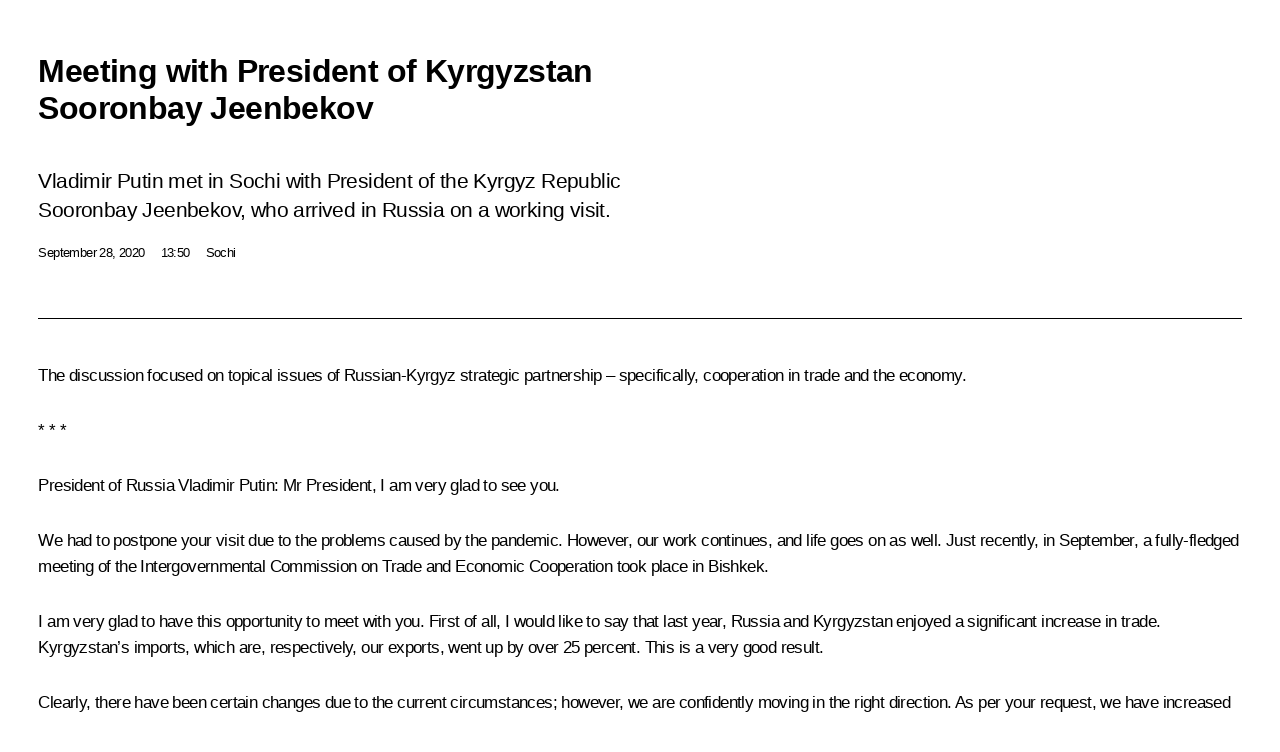

--- FILE ---
content_type: text/html; charset=UTF-8
request_url: http://en.kremlin.ru/events/president/transcripts/64098/print
body_size: 10817
content:
<!doctype html> <!--[if lt IE 7 ]> <html class="ie6" lang="en"> <![endif]--> <!--[if IE 7 ]> <html class="ie7" lang="en"> <![endif]--> <!--[if IE 8 ]> <html class="ie8" lang="en"> <![endif]--> <!--[if IE 9 ]> <html class="ie9" lang="en"> <![endif]--> <!--[if gt IE 8]><!--> <html lang="en" class="no-js" itemscope="itemscope" xmlns="http://www.w3.org/1999/xhtml" itemtype="http://schema.org/ItemPage" prefix="og: http://ogp.me/ns# video: http://ogp.me/ns/video# ya: http://webmaster.yandex.ru/vocabularies/"> <!--<![endif]--> <head> <meta charset="utf-8"/> <title itemprop="name">Meeting with President of Kyrgyzstan Sooronbay Jeenbekov • President of Russia</title> <meta name="description" content="Vladimir Putin met in Sochi with President of the Kyrgyz Republic Sooronbay Jeenbekov, who arrived in Russia on a working visit."/> <meta name="keywords" content="News ,Transcripts ,President"/> <meta itemprop="inLanguage" content="en"/> <meta name="msapplication-TileColor" content="#091a42"> <meta name="theme-color" content="#ffffff"> <meta name="theme-color" content="#091A42" />  <meta name="viewport" content="width=device-width,initial-scale=1,minimum-scale=0.7,ya-title=#061a44"/>  <meta name="apple-mobile-web-app-capable" content="yes"/> <meta name="apple-mobile-web-app-title" content="President of Russia"/> <meta name="format-detection" content="telephone=yes"/> <meta name="apple-mobile-web-app-status-bar-style" content="default"/>  <meta name="msapplication-TileColor" content="#061a44"/> <meta name="msapplication-TileImage" content="/static/mstile-144x144.png"/> <meta name="msapplication-allowDomainApiCalls" content="true"/> <meta name="msapplication-starturl" content="/"/> <meta name="theme-color" content="#061a44"/> <meta name="application-name" content="President of Russia"/>   <meta property="og:site_name" content="President of Russia"/>  <meta name="twitter:site" content="@KremlinRussia_E"/>   <meta property="og:type" content="article"/>  <meta property="og:title" content="Meeting with President of Kyrgyzstan Sooronbay Jeenbekov"/> <meta property="og:description" content="Vladimir Putin met in Sochi with President of the Kyrgyz Republic Sooronbay Jeenbekov, who arrived in Russia on a working visit."/> <meta property="og:url" content="http://en.kremlin.ru/events/president/news/64098"/> <meta property="og:image" content="http://static.kremlin.ru/media/events/photos/medium/3nwnrc73iPTFZlgCnQpNbUXy6Hkw7U7M.jpg"/>    <meta property="ya:ovs:adult" content="false"/>  <meta property="ya:ovs:upload_date" content="2020-09-28"/>      <meta name="twitter:card" content="summary"/>   <meta name="twitter:description" content="Vladimir Putin met in Sochi with President of the Kyrgyz Republic Sooronbay Jeenbekov, who arrived in Russia on a working visit."/> <meta name="twitter:title" content="Meeting with President of Kyrgyzstan Sooronbay Jeenbekov"/>    <meta name="twitter:image:src" content="http://static.kremlin.ru/media/events/photos/medium/3nwnrc73iPTFZlgCnQpNbUXy6Hkw7U7M.jpg"/> <meta name="twitter:image:width" content="680"/> <meta name="twitter:image:height" content="420"/>           <link rel="icon" type="image/png" href="/static/favicon-32x32.png" sizes="32x32"/>   <link rel="icon" type="image/png" href="/static/favicon-96x96.png" sizes="96x96"/>   <link rel="icon" type="image/png" href="/static/favicon-16x16.png" sizes="16x16"/>    <link rel="icon" type="image/png" href="/static/android-chrome-192x192.png" sizes="192x192"/> <link rel="manifest" href="/static/en/manifest.json"/>         <link rel="apple-touch-icon" href="/static/apple-touch-icon-57x57.png" sizes="57x57"/>   <link rel="apple-touch-icon" href="/static/apple-touch-icon-60x60.png" sizes="60x60"/>   <link rel="apple-touch-icon" href="/static/apple-touch-icon-72x72.png" sizes="72x72"/>   <link rel="apple-touch-icon" href="/static/apple-touch-icon-76x76.png" sizes="76x76"/>   <link rel="apple-touch-icon" href="/static/apple-touch-icon-114x114.png" sizes="114x114"/>   <link rel="apple-touch-icon" href="/static/apple-touch-icon-120x120.png" sizes="120x120"/>   <link rel="apple-touch-icon" href="/static/apple-touch-icon-144x144.png" sizes="144x144"/>   <link rel="apple-touch-icon" href="/static/apple-touch-icon-152x152.png" sizes="152x152"/>   <link rel="apple-touch-icon" href="/static/apple-touch-icon-180x180.png" sizes="180x180"/>               <link rel="stylesheet" type="text/css" media="all" href="/static/css/screen.css?ba15e963ac"/> <link rel="stylesheet" href="/static/css/print.css" media="all"/>  <!--[if lt IE 9]> <link rel="stylesheet" href="/static/css/ie8.css"/> <script type="text/javascript" src="/static/js/vendor/html5shiv.js"></script> <script type="text/javascript" src="/static/js/vendor/respond.src.js"></script> <script type="text/javascript" src="/static/js/vendor/Konsole.js"></script> <![endif]--> <!--[if lte IE 9]> <link rel="stylesheet" href="/static/css/ie9.css"/> <script type="text/javascript" src="/static/js/vendor/ierange-m2.js"></script> <![endif]--> <!--[if lte IE 6]> <link rel="stylesheet" href="/static/css/ie6.css"/> <![endif]--> <link rel="alternate" type="text/html" hreflang="ru" href="http://kremlin.ru/events/president/transcripts/64098/print"/>   <link rel="author" href="/about"/> <link rel="home" href="/"/> <link rel="search" href="/opensearch.xml" title="President of Russia" type="application/opensearchdescription+xml"/> <link rel="image_src" href="http://static.kremlin.ru/media/events/photos/medium/3nwnrc73iPTFZlgCnQpNbUXy6Hkw7U7M.jpg" /><link rel="canonical" href="http://en.kremlin.ru/events/president/news/64098" /> <script type="text/javascript">
window.config = {staticUrl: '/static/',mediaUrl: 'http://static.kremlin.ru/media/',internalDomains: 'kremlin.ru|uznai-prezidenta.ru|openkremlin.ru|президент.рф|xn--d1abbgf6aiiy.xn--p1ai'};
</script></head> <body class=" is-reading"> <div class="header" itemscope="itemscope" itemtype="http://schema.org/WPHeader" role="banner"> <div class="topline topline__menu"> <a class="topline__toggleaside" accesskey="=" aria-label="Portal Menu" role="button" href="#sidebar" title="Portal Menu"><i></i></a> <div class="topline__in"> <a href="/" class="topline__head" rel="home" accesskey="1" data-title="President of Russia"> <i class="topline__logo"></i>President of Russia</a> <div class="topline__togglemore" data-url="/mobile-menu"> <i class="topline__togglemore_button"></i> </div> <div class="topline__more"> <nav aria-label="Main menu"> <ul class="nav"><li class="nav__item" itemscope="itemscope" itemtype="http://schema.org/SiteNavigationElement"> <a href="/events/president/news" class="nav__link is-active" accesskey="2" itemprop="url"><span itemprop="name">Events</span></a> </li><li class="nav__item" itemscope="itemscope" itemtype="http://schema.org/SiteNavigationElement"> <a href="/structure/president" class="nav__link" accesskey="3" itemprop="url"><span itemprop="name">Structure</span></a> </li><li class="nav__item" itemscope="itemscope" itemtype="http://schema.org/SiteNavigationElement"> <a href="/multimedia/video" class="nav__link" accesskey="4" itemprop="url"><span itemprop="name">Videos and Photos</span></a> </li><li class="nav__item" itemscope="itemscope" itemtype="http://schema.org/SiteNavigationElement"> <a href="/acts/news" class="nav__link" accesskey="5" itemprop="url"><span itemprop="name">Documents</span></a> </li><li class="nav__item" itemscope="itemscope" itemtype="http://schema.org/SiteNavigationElement"> <a href="/contacts" class="nav__link" accesskey="6" itemprop="url"><span itemprop="name">Contacts</span></a> </li> <li class="nav__item last" itemscope="itemscope" itemtype="http://schema.org/SiteNavigationElement"> <a class="nav__link nav__link_search" href="/search" accesskey="7" itemprop="url" title="Global website search"> <span itemprop="name">Search</span> </a> </li>  </ul> </nav> </div> </div> </div>  <div class="search"> <ul class="search__filter"> <li class="search__filter__item is-active"> <a class="search_without_filter">Search this website</a> </li>   </ul> <div class="search__in">   <form name="search" class="form search__form simple_search form_special" method="get" action="/search" tabindex="-1" role="search" > <fieldset>  <input type="hidden" name="section" class="search__section_value"/> <input type="hidden" name="since" class="search__since_value"/> <input type="hidden" name="till" class="search__till_value"/> <span class="form__field input_wrapper"> <input type="text" name="query" class="search__form__input" id="search__form__input" lang="en" accesskey="-"  required="required" size="74" title="Enter search" autocomplete="off" data-autocomplete-words-url="/_autocomplete/words" data-autocomplete-url="/_autocomplete"/> <i class="search_icon"></i> <span class="text_overflow__limiter"></span> </span> <span class="form__field button__wrapper">  <button id="search-simple-search-button" class="submit search__form__button">Search</button> </span> </fieldset> </form>   </div> </div>  <div class="topline_nav_mobile"></div>  </div> <div class="main-wrapper"> <div class="subnav-view" role="complementary" aria-label="Additional menu"></div> <div class="wrapsite"> <div class="content-view" role="main"></div><div class="footer" id="footer" itemscope="itemscope" itemtype="http://schema.org/WPFooter"> <div class="footer__in"> <div role="complementary" aria-label="Portal Menu"> <div class="footer__mobile"> <a href="/"> <i class="footer__logo_mob"></i> <div class="mobile_title">President of Russia</div> <div class="mobile_caption">Mobile version</div> </a> </div> <div class="footer__col col_mob"> <h2 class="footer_title">President's<br/>website<br/>sections</h2> <ul class="footer_list nav_mob"><li class="footer_list_item" itemscope="itemscope" itemtype="http://schema.org/SiteNavigationElement"> <a href="/events/president/news"  class="is-active" itemprop="url"> <span itemprop="name">Events</span> </a> </li> <li class="footer_list_item" itemscope="itemscope" itemtype="http://schema.org/SiteNavigationElement"> <a href="/structure/president"  itemprop="url"> <span itemprop="name">Structure</span> </a> </li> <li class="footer_list_item" itemscope="itemscope" itemtype="http://schema.org/SiteNavigationElement"> <a href="/multimedia/video"  itemprop="url"> <span itemprop="name">Videos and Photos</span> </a> </li> <li class="footer_list_item" itemscope="itemscope" itemtype="http://schema.org/SiteNavigationElement"> <a href="/acts/news"  itemprop="url"> <span itemprop="name">Documents</span> </a> </li> <li class="footer_list_item" itemscope="itemscope" itemtype="http://schema.org/SiteNavigationElement"> <a href="/contacts"  itemprop="url"> <span itemprop="name">Contacts</span> </a> </li>  <li class="footer__search footer_list_item footer__search_open" itemscope="itemscope" itemtype="http://schema.org/SiteNavigationElement"> <a href="/search" itemprop="url"> <i></i> <span itemprop="name">Search</span> </a> </li> <li class="footer__search footer_list_item footer__search_hidden" itemscope="itemscope" itemtype="http://schema.org/SiteNavigationElement"> <a href="/search" itemprop="url"> <i></i> <span itemprop="name">Search</span> </a> </li> <li class="footer__smi footer_list_item" itemscope="itemscope" itemtype="http://schema.org/SiteNavigationElement"> <a href="/press/announcements" itemprop="url" class="is-special"><i></i><span itemprop="name">For the Media</span></a> </li> <li class="footer_list_item" itemscope="itemscope" itemtype="http://schema.org/SiteNavigationElement"> <a href="/subscribe" itemprop="url"><i></i><span itemprop="name">Subscribe</span></a> </li> <li class="footer_list_item hidden_mob" itemscope="itemscope" itemtype="http://schema.org/SiteNavigationElement"> <a href="/catalog/glossary" itemprop="url" rel="glossary"><span itemprop="name">Directory</span></a> </li> </ul> <ul class="footer_list"> <li class="footer__special" itemscope="itemscope" itemtype="http://schema.org/SiteNavigationElement"> <a href="http://en.special.kremlin.ru/events/president/news" itemprop="url" class="is-special no-warning"><i></i><span itemprop="name">Version for People with Disabilities</span></a> </li> </ul> <ul class="footer_list nav_mob"> <li itemscope="itemscope" itemtype="http://schema.org/SiteNavigationElement" class="language footer_list_item">   <a href="http://kremlin.ru/events/president/transcripts/64098/print" rel="alternate" hreflang="ru" itemprop="url" class=" no-warning"> <span itemprop="name"> Русский </span> </a> <meta itemprop="inLanguage" content="ru"/>   </li> </ul> </div> <div class="footer__col"> <h2 class="footer_title">President's<br/>website<br/>resources</h2> <ul class="footer_list"> <li class="footer__currentsite footer_list_item" itemscope="itemscope" itemtype="http://schema.org/SiteNavigationElement"> <a href="/" itemprop="url">President of Russia<span itemprop="name">Current resource</span> </a> </li> <li class="footer_list_item"> <a href="http://kremlin.ru/acts/constitution" class="no-warning">The Constitution of Russia</a> </li> <li class="footer_list_item"> <a href="http://en.flag.kremlin.ru/" class="no-warning" rel="external">State Insignia</a> </li> <li class="footer_list_item"> <a href="https://en.letters.kremlin.ru/" class="no-warning" rel="external">Address an appeal to the President</a> </li>  <li class="footer_list_item"> <a href="http://en.putin.kremlin.ru/" class="no-warning" rel="external">Vladimir Putin’s Personal Website</a> </li>  </ul> </div> <div class="footer__col"> <h2 class="footer_title">Official Internet Resources<br/>of the President of Russia</h2> <ul class="footer_list"> <li class="footer_list_item"> <a href="https://t.me/news_kremlin_eng" rel="me" target="_blank">Telegram Channel</a> </li>  <li class="footer_list_item"> <a href="https://rutube.ru/u/kremlin/" rel="me" target="_blank">Rutube Channel</a> </li> <li class="footer_list_item"> <a href="http://www.youtube.ru/user/kremlin" rel="me" target="_blank">YouTube Channel</a> </li> </ul> </div>  <div class="footer__col footer__col_last"> <h2 class="footer_title">Legal<br/>and technical<br/>information</h2> <ul class="footer_list technical_info"> <li class="footer_list_item" itemscope="itemscope" itemtype="http://schema.org/SiteNavigationElement"> <a href="/about" itemprop="url"> <span itemprop="name">About website</span> </a> </li> <li class="footer_list_item" itemscope="itemscope" itemtype="http://schema.org/SiteNavigationElement"> <a href="/about/copyrights" itemprop="url"><span itemprop="name">Using website content</span></a> </li> <li class="footer_list_item" itemscope="itemscope" itemtype="http://schema.org/SiteNavigationElement"> <a href="/about/privacy" itemprop="url"><span itemprop="name">Personal data of website users</span></a> </li> <li class="footer_list_item" itemscope="itemscope" itemtype="http://schema.org/SiteNavigationElement"> <a href="/contacts#mailto" itemprop="url"><span itemprop="name">Contact website team</span></a> </li> </ul> </div> </div> <div role="contentinfo"> <div class="footer__license"> <p>All content on this site is licensed under</p> <p><a href="http://creativecommons.org/licenses/by/4.0/deed.en" hreflang="en" class="underline" rel="license" target="_blank">Creative Commons Attribution 4.0 International</a></p> </div> <div class="footer__copy"><span class="flag_white">Presidential </span><span class="flag_blue">Executive Office</span><span class="flag_red">2026</span> </div> </div> <div class="footer__logo"></div> </div> </div> </div> </div> <div class="gallery__wrap"> <div class="gallery__overlay"></div> <div class="gallery" role="complementary" aria-label="Fullscreen gallery"></div> </div> <div class="read" role="complementary" aria-label="Material for reading" data-href="http://en.kremlin.ru/events/president/transcripts/64098/print" data-stream-url="/events/president/transcripts/by-date/28.09.2020"> <div class="read__close_wrapper"> <a href="/events/president/transcripts/by-date/28.09.2020" class="read__close" title="Press Esc to close"><i></i></a> </div> <div class="read__scroll" role="tabpanel"> <article class="read__in hentry h-entry" itemscope="itemscope" itemtype="http://schema.org/NewsArticle" id="event-64098" role="document" aria-describedby="read-lead"> <div class="read__content"> <div class="read__top">  <div class="width_limiter"> <a href="/events/president/news" class="read__categ" rel="category" data-info="Open">Events</a> <h1 class="entry-title p-name" itemprop="name">Meeting with President of Kyrgyzstan Sooronbay Jeenbekov</h1> <div class="read__lead entry-summary p-summary" itemprop="description" role="heading" id="read-lead">  <div><p>Vladimir Putin met in Sochi with President of the Kyrgyz Republic Sooronbay Jeenbekov, who arrived in Russia on a working visit.</p></div>   </div> <div class="read__meta"><time class="read__published" datetime="2020-09-28" itemprop="datePublished">September 28, 2020</time>  <div class="read__time">13:50</div>  <div class="read__place p-location"><i></i>Sochi</div> <meta itemprop="inLanguage" content="en"/> </div> </div> </div> <div class="entry-content e-content read__internal_content" itemprop="articleBody">       <div class="slider masha-ignore" id="slider-15203" role="listbox"><div class="slider__slides"  data-cycle-caption-template="{{slideNum}} of {{slideCount}}" data-cycle-starting-slide="1">    <div class="slide" data-cycle-desc="With President of the Kyrgyz Republic Sooronbay Jeenbekov."> <div class="slider__block" data-text="With President of the Kyrgyz Republic Sooronbay Jeenbekov."> <img    src="http://static.kremlin.ru/media/events/photos/big/8bleOjHFEufeAalvWXjK44layYzixaEA.jpg" srcset="http://static.kremlin.ru/media/events/photos/big2x/PyArsV843rvYyJImwhe7FaTpVqJu8Stv.jpg 2x" style="background:rgb(33, 35, 75);background:linear-gradient(90deg, #21234b 0%, rgba(33,35,75,0) 100%),linear-gradient(0deg, #c6cbe5 0%, rgba(198,203,229,0) 100%),linear-gradient(180deg, #7a7886 0%, rgba(122,120,134,0) 100%),linear-gradient(270deg, #9794a6 0%, rgba(151,148,166,0) 100%);"    width="940" height="580"  data-text="With President of the Kyrgyz Republic Sooronbay Jeenbekov." alt="With President of the Kyrgyz Republic Sooronbay Jeenbekov." class="" id="photo-64546" itemprop="contentUrl" data-cycle-desc="With President of the Kyrgyz Republic Sooronbay Jeenbekov."/> <meta itemprop="thumbnailUrl" content="http://static.kremlin.ru/media/events/photos/small/9OhF7cuk6BAuB0CdjAFtzAA9RISuNf53.jpg"/> <meta itemprop="datePublished" content="2020-09-28"/> </div> </div>   <div class="slide starting-slide" data-cycle-desc="With President of the Kyrgyz Republic Sooronbay Jeenbekov."> <div class="slider__block" data-text="With President of the Kyrgyz Republic Sooronbay Jeenbekov."> <img    src="http://static.kremlin.ru/media/events/photos/big/NcU2csfbzSQlFW7AuoOYRA9wG7oRnJQH.jpg" srcset="http://static.kremlin.ru/media/events/photos/big2x/MGbosewOKQZHtow4cWJaOsZ7rTylqSjV.jpg 2x" style="background:rgb(46, 37, 35);background:linear-gradient(180deg, #2e2523 0%, rgba(46,37,35,0) 100%),linear-gradient(90deg, #9e8665 0%, rgba(158,134,101,0) 100%),linear-gradient(270deg, #d8dae7 0%, rgba(216,218,231,0) 100%),linear-gradient(0deg, #ed402f 0%, rgba(237,64,47,0) 100%);"    width="940" height="580"  data-text="With President of the Kyrgyz Republic Sooronbay Jeenbekov." alt="With President of the Kyrgyz Republic Sooronbay Jeenbekov." class="" id="photo-64547" itemprop="contentUrl" data-cycle-desc="With President of the Kyrgyz Republic Sooronbay Jeenbekov."/> <meta itemprop="thumbnailUrl" content="http://static.kremlin.ru/media/events/photos/small/9ixcdOXQtTs64c85rkbGiiNZVciwRC7T.jpg"/> <meta itemprop="datePublished" content="2020-09-28"/> </div> </div>   <div class="slide" data-cycle-desc="With President of the Kyrgyz Republic Sooronbay Jeenbekov."> <div class="slider__block" data-text="With President of the Kyrgyz Republic Sooronbay Jeenbekov."> <img    src="http://static.kremlin.ru/media/events/photos/big/K9Awi2EFYXbSKtHoPhoj4u3I6TIpBl2C.jpg" srcset="http://static.kremlin.ru/media/events/photos/big2x/Xhqwya5EwaTB0ge2MhIy4s9rUQbWyQAy.jpg 2x" style="background:rgb(57, 46, 44);background:linear-gradient(90deg, #392e2c 0%, rgba(57,46,44,0) 100%),linear-gradient(270deg, #d1cab0 0%, rgba(209,202,176,0) 100%),linear-gradient(180deg, #8b8068 0%, rgba(139,128,104,0) 100%),linear-gradient(0deg, #fb5040 0%, rgba(251,80,64,0) 100%);"    width="940" height="580"  data-text="With President of the Kyrgyz Republic Sooronbay Jeenbekov." alt="With President of the Kyrgyz Republic Sooronbay Jeenbekov." class="" id="photo-64548" itemprop="contentUrl" data-cycle-desc="With President of the Kyrgyz Republic Sooronbay Jeenbekov."/> <meta itemprop="thumbnailUrl" content="http://static.kremlin.ru/media/events/photos/small/qidkAwQwFKgtzGVOqhysTYCfv4Mr6VL2.jpg"/> <meta itemprop="datePublished" content="2020-09-28"/> </div> </div>  <div class="slider__next" role="button"><i></i></div> <div class="slider__prev" role="button"><i></i></div> </div> <div class="slider__description"> <div class="slider_caption"></div> <div class="slider_overlay"></div> </div> </div>      <p>The discussion focused on topical
issues of Russian-Kyrgyz strategic partnership – specifically, cooperation in trade and the economy.</p><p>* * *</p><p><b>President of Russia Vladimir Putin:</b> Mr President, I am very glad to see you.</p><p>We had to postpone your visit due to the problems caused by the pandemic. However, our work continues, and life goes
on as well. Just recently, in September, a fully-fledged meeting of the Intergovernmental
Commission on Trade and Economic Cooperation took place in Bishkek.</p><p>I am very glad to have this
opportunity to meet with you. First of all, I would like to say that last year,
Russia and Kyrgyzstan enjoyed a significant increase in trade. Kyrgyzstan’s
imports, which are, respectively, our exports, went up by over 25 percent. This
is a very good result.</p><p>Clearly, there have been certain
changes due to the current circumstances; however, we are confidently moving in the right direction. As per your request, we have increased our supplies of wheat. Overall, our agricultural exports are growing. We can confirm
substantial progress in this area.</p><p>We will be able to discuss all the other issues at length today.</p><p>We both are actively involved in the activity of our regional international organisations. And I am very glad to have this opportunity to meet with you and talk about the situation in the region as well as about our bilateral cooperation.</p><p>You know that we consistently
support your efforts, the Kyrgyz leadership’s efforts with respect to internal
political stability in the country. We really hope that this work will continue
thanks to your efforts. On our part, we will do everything to support you as the head of state and to support Kyrgyzstan and the people of Kyrgyzstan in achieving the major goals that you set for the country’s development.</p><p>Once again, welcome. I am delighted
to see you.</p><p><b>President of Kyrgyzstan Sooronbay Jeenbekov</b>: Mr President,</p><p>I am pleased to meet with you.
Although you are busy, you can always find time for Kyrgyzstan. This shows a lot of support for our country, both politically and economically. Russia has
always offered us consistent support. This is your personal merit, because you
are a sincere, great friend of Kyrgyzstan. The Kyrgyz nation knows, remembers
and appreciates that. On behalf of the Kyrgyz people and myself, I would like
to express my gratitude for this support.</p><p>Kyrgyzstan has always considered
Russia to be a true friend, ally and strategic partner. We have seen this
clearly during this difficult time. Thanks to you, we have managed to stabilise
the epidemiological situation in Kyrgyzstan, and thanks to you, we have
provided support for our citizens living in Russia.</p><p>Let me once again congratulate you
on registering the first coronavirus vaccine. The entire world has been waiting
for this day, and we were very happy to hear this news from you. We hope the Russian vaccine will be available to the people of Kyrgyzstan.</p><p>I greatly appreciate that the Eurasian
Fund for Stabilisation and Development has provided the largest loan, $100
million, which is significant support for our economy. Both Gazprom and the Kyrgyz-Russian Foundation make their contribution to the development of small
and medium-sized businesses.</p><p>Thanks to Russia, we are already
completing the upgrade of our checkpoints. Thanks to Russia and thanks to you,
we have already started marking and monitoring goods in Kyrgyzstan and launched
the tax inspection information system.</p><p>You mentioned that the Intergovernmental Commission held its 22<sup>nd</sup> meeting yesterday. This
was a very fruitful event, its participants did a really good job, and I had a meeting with Mr Overchuk [the Russian co-chair of the Intergovernmental
Commission Alexei Overchuk].</p><p>Of course, the people of Kyrgyzstan
have high expectations regarding our meeting. As you are aware, with the approach of a parliamentary election, all kinds of forces opposing stability
and national development have been stepping up their activities. They are even
trying to encroach on Kyrgyzstan’s sovereignty, and drive a wedge into our
allied relationship and strategic partnership. Of course, we will not let them
do this, and anyway they would never succeed, since Russia’s backing is
essential for us. I would like to thank you for this assistance. We have always
treasured our historical, time-tested relationship.</p><p>Thank you for your warm hospitality
and for the opportunity to discuss topical matters with you.</p><p><b>Vladimir Putin</b>:
Mr President, as you know, Russia never interferes in the domestic affairs of its neighbours or any other countries. Nevertheless, we always support efforts
to stabilise the situation and promote inclusive dialogue with all political
forces. We invariably support the existing government in its efforts to bring
about calm, and will stick to this line in our relations with Kyrgyzstan,
including by providing economic support.</p><p>At every meeting you raise the question of supporting Kyrgyzstan’s nationals working in Russia. On this topic,
we have taken a number of specific decisions. Everything points to the fact
that we will keep returning to this question and will go to great lengths to deliver on matters you will raise at today’s meeting.</p><p>I am really delighted to see you.
Once again, welcome!</p><p>Over a working lunch we will have an opportunity to calmly discuss almost all matters you will deem important for today’s conversation.</p><p>I am aware that you are planning a working trip to European countries, and would like to wish you every success in this undertaking.</p><p><b>Sooronbay Jeenbekov</b>: Thank you.</p><p> &lt;…&gt;</p> <div class="read__bottommeta hidden-copy"> <div class="width_limiter">   <div class="read__tags masha-ignore">  <div class="read__tagscol"> <h3>Geography</h3> <ul class="read__taglist"><li><a
                                    href="/catalog/countries/KG/events" rel="tag"><i></i>Kyrgyzstan</a></li> </ul> </div>   <div class="read__tagscol"> <h3>Topics</h3> <ul class="read__taglist"><li class="p-category"> <a href="/catalog/keywords/82/events" rel="tag"><i></i>Foreign policy </a> </li>  </ul> </div>   <div class="read__tagscol"> <h3>Persons</h3> <ul class="read__taglist">  <li> <a href="/catalog/persons/540/events" rel="tag"><i></i>Jeenbekov Sooronbay</a> </li>  </ul> </div>  </div>                <div class="read__status masha-ignore"> <div class="width_limiter"> <h3>Publication status</h3> <p>Published in sections: <a href="/events/president/news">News</a>, <a href="/events/president/transcripts">Transcripts</a><br/> </p><p> Publication date:    <time datetime="2020-09-28">September 28, 2020, 13:50</time> </p><p class="print_link_wrap"> Direct link: <a class="print_link" href="http://en.kremlin.ru/d/64098">en.kremlin.ru/d/64098</a> </p>  <p> <a class="text_version_link" href="/events/president/transcripts/copy/64098" rel="nofollow" target="_blank">Text version</a> </p>  </div> </div>  </div> </div> </div> </div> </article> </div>    <div class="read__tabs False" role="tablist"> <div class="gradient-shadow"></div> <div class="width_limiter">  <a href="/events/president/transcripts/64098" class="tabs_article is-active big with_small_tooltip" title="Text" aria-label="Text" role="tab"><i aria-hidden="true"></i> <div class="small_tooltip" aria-hidden="true"><span class="small_tooltip_text">Text</span></div> </a>  <i class="read__sep"></i> <a href="/events/president/transcripts/64098/photos" class="tabs_photo with_small_tooltip" title="Photo" aria-label="Photo" role="tab"><i aria-hidden="true"><sup class="tabs__count">3</sup></i> <div class="small_tooltip" aria-hidden="true"><span class="small_tooltip_text">Photo</span></div> </a>   <i class="read__sep"></i> <a class="tabs_video disabled" title="Video" aria-hidden="true" role="tab"><i></i> </a>      <div class="right_tabs">  <p class="over_tabs"></p> <div class="tabs_share read__share with_small_tooltip" title="Share" role="tab" tabindex="0" aria-expanded="false" onclick="" aria-label="Share"><i aria-hidden="true"></i> <div class="small_tooltip" aria-hidden="true"><span class="small_tooltip_text">Share</span></div> <div class="share_material">   <div class="width_limiter"> <div class="share_where" id="share-permalink">Direct link</div> <div class="share_link share_link_p" tabindex="0" role="textbox" aria-labelledby="share-permalink"> <span class="material_link" id="material_link">http://en.kremlin.ru/events/president/transcripts/64098</span> </div> <div class="share_where">Share</div> <div class="krln-share_list"> <ul class="share_sites">             <li> <a target="_blank" class="share_to_site no-warning" href="https://www.vk.com/share.php?url=http%3A//en.kremlin.ru/events/president/transcripts/64098/print&amp;title=Meeting%20with%20President%20of%C2%A0Kyrgyzstan%20Sooronbay%20Jeenbekov&amp;description=%3Cp%3EVladimir%20Putin%20met%20in%C2%A0Sochi%20with%20President%20of%C2%A0the%C2%A0Kyrgyz%20Republic%20Sooronbay%20Jeenbekov%2C%20who%20arrived%20in%C2%A0Russia%20on%C2%A0a%C2%A0working%20visit.%3C/p%3E&amp;image=http%3A//static.kremlin.ru/media/events/photos/medium/3nwnrc73iPTFZlgCnQpNbUXy6Hkw7U7M.jpg" data-service="vkontakte" rel="nofollow"> VK </a> </li> <li> <a target="_blank" class="share_to_site no-warning" href="https://t.me/share/url?url=http%3A//en.kremlin.ru/events/president/transcripts/64098/print&amp;text=Meeting%20with%20President%20of%C2%A0Kyrgyzstan%20Sooronbay%20Jeenbekov" data-service="vkontakte" rel="nofollow"> Telegram </a> </li> <li> <a target="_blank" class="share_to_site no-warning" href="https://connect.ok.ru/offer?url=http%3A//en.kremlin.ru/events/president/transcripts/64098/print&amp;title=Meeting%20with%20President%20of%C2%A0Kyrgyzstan%20Sooronbay%20Jeenbekov" data-service="vkontakte" rel="nofollow"> Ok </a> </li> <!-- <li><a target="_blank" class="share_to_site no-warning" href="https://www.twitter.com/share?url=http%3A//en.kremlin.ru/events/president/transcripts/64098/print&amp;counturl=http%3A//en.kremlin.ru/events/president/transcripts/64098/print&amp;text=Meeting%20with%20President%20of%C2%A0Kyrgyzstan%20Sooronbay%20Jeenbekov&amp;via=KremlinRussia_E&amp;lang=en" data-service="twitter" rel="nofollow">Twitter</a></li> --> </ul> <ul class="share_sites"> <li> <button  class="no-warning copy_url_button" data-url='http://en.kremlin.ru/events/president/transcripts/64098/print'> Copy link </button> </li> <li><a href="#share-mail" class="share_send_email">Send by email</a></li> </ul> <ul class="share_sites"> <li class="share_print"> <a href="/events/president/transcripts/64098/print" class="share_print_label share_print_link no-warning"> <i class="share_print_icon"></i>Print</a> </li> </ul> </div> </div>  <div class="share_mail" id="share-mail"> <div class="width_limiter"> <form method="POST" action="/events/president/transcripts/64098/email" class="emailform form"> <div class="share_where">Send by email</div> <label class="share_where_small">Message preview</label> <div class="share_message"> <p class="message_info">Official Website of the President of Russia:</p> <p class="message_info">Meeting with President of Kyrgyzstan Sooronbay Jeenbekov</p> <p class="message_link">http://en.kremlin.ru/events/president/transcripts/64098</p> </div> <div class="form__email"> <label for="email" class="share_where_small">Addressee email</label> <input type="email" name="mailto" required="required" id="email" autocomplete="on" title="Email address required"/> </div> <div class="emailform__act"> <button type="submit" class="submit">Send</button> </div> </form> </div> </div>  </div> </div> </div>  </div> </div>   <div class="read__updated">Last updated at <time datetime="2020-09-28">September 28, 2020, 16:42</time> </div> </div> <div class="wrapsite__outside hidden-print"><div class="wrapsite__overlay"></div></div><div class="sidebar" tabindex="-1" itemscope="itemscope" itemtype="http://schema.org/WPSideBar"> <div class="sidebar__content">    <div class="sidebar_lang">  <div class="sidebar_title_wrapper hidden"> <h2 class="sidebar_title">Официальные сетевые ресурсы</h2> <h3 class="sidebar_title sidebar_title_caption">Президента России</h3> </div> <div class="sidebar_title_wrapper is-visible"> <h2 class="sidebar_title">Official Internet Resources</h2> <h3 class="sidebar_title sidebar_title_caption">of the President of Russia</h3> </div> <span class="sidebar_lang_item sidebar_lang_first"> <a tabindex="0" href="http://kremlin.ru/events/president/transcripts/64098/print" rel="alternate" hreflang="ru" itemprop="url" class="is-active"> <span>Русский</span> </a> </span><span class="sidebar_lang_item"> <a tabindex="-1" rel="alternate" hreflang="en" itemprop="url" > <span>English</span> </a> </span> <meta itemprop="inLanguage" content="ru"/>   </div> <ul class="sidebar_list">  <li itemscope="itemscope" itemtype="http://schema.org/SiteNavigationElement"> <a href="/press/announcements" class="sidebar__special" itemprop="url" tabindex="0"><span itemprop="name">For the Media</span></a> </li> <li itemscope="itemscope" itemtype="http://schema.org/SiteNavigationElement"> <a href="http://en.special.kremlin.ru/events/president/news" class="sidebar__special no-warning" itemprop="url" tabindex="0"><span itemprop="name">Version for People with Disabilities</span></a> </li>  <li itemscope="itemscope" itemtype="http://schema.org/SiteNavigationElement"> <a href="https://t.me/news_kremlin_eng" class="sidebar__special" itemprop="url" tabindex="0" rel="me" target="_blank" ><span itemprop="name">Telegram Channel</span></a> </li>  <li itemscope="itemscope" itemtype="http://schema.org/SiteNavigationElement"> <a href="https://rutube.ru/u/kremlin/" class="sidebar__special" itemprop="url" tabindex="0" rel="me" target="_blank" ><span itemprop="name">Rutube Channel</span></a> </li> <li itemscope="itemscope" itemtype="http://schema.org/SiteNavigationElement"> <a href="http://www.youtube.ru/user/kremlin" class="sidebar__special" itemprop="url" tabindex="0" rel="me" target="_blank" ><span itemprop="name">YouTube Channel</span></a> </li> </ul> <ul class="sidebar_list sidebar_list_other"> <li itemscope="itemscope" itemtype="http://schema.org/SiteNavigationElement">  <a href="/" class="no-warning --active-item" itemprop="url" tabindex="0">  <span itemprop="name">Website of the President of Russia</span> </a> </li>  <li itemscope="itemscope" itemtype="http://schema.org/SiteNavigationElement">  <a href="http://en.flag.kremlin.ru/" class="no-warning" itemprop="url" tabindex="0" rel="external">  <span itemprop="name">State Insignia</span></a> </li> <li itemscope="itemscope" itemtype="http://schema.org/SiteNavigationElement"> <a href="https://en.letters.kremlin.ru/" class="no-warning" itemprop="url" tabindex="0" rel="external"><span itemprop="name">Address an appeal to the President</span></a> </li>  <li itemscope="itemscope" itemtype="http://schema.org/SiteNavigationElement">  <a href="http://en.putin.kremlin.ru/" class="no-warning" itemprop="url" tabindex="0" rel="external">  <span itemprop="name">Vladimir Putin’s Personal Website</span> </a> </li> <li itemscope="itemscope" itemtype="http://schema.org/SiteNavigationElement"> <a href="http://20.kremlin.ru/en/" class="no-warning" itemprop="url" tabindex="0" rel="external"><span itemprop="name">Putin. 20 years</span></a> </li>  </ul> </div> <p class="sidebar__signature">Presidential Executive Office<br/>2026</p> </div></body> </html>